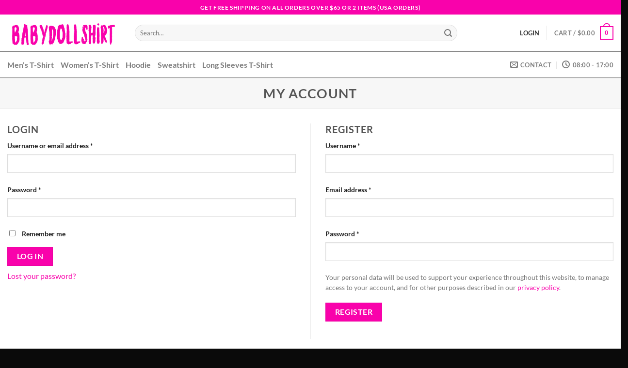

--- FILE ---
content_type: text/css
request_url: https://babydollshirt.com/wp-content/plugins/woo-orders-tracking/assets/css/order-details.min.css
body_size: -266
content:
.woo-orders-tracking-orders-details a{text-decoration:none!important}.woo-orders-tracking-orders-details{margin:5px 0!important;display:flex!important;flex-wrap:wrap!important;justify-content:space-between!important}.woo-orders-tracking-tracking-number-container a.woo-orders-tracking-tracking-number{text-decoration:none;text-transform:uppercase}.woo-orders-tracking-tracking-number-column-container{display:inline-block}